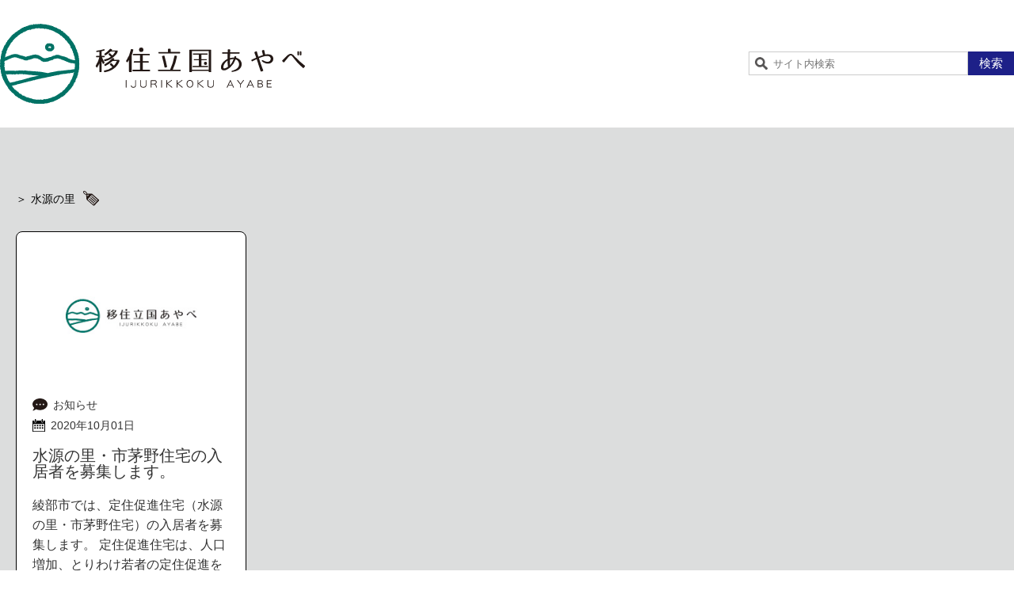

--- FILE ---
content_type: text/html; charset=UTF-8
request_url: https://ijurikkoku.com/tagcloud/%E6%B0%B4%E6%BA%90%E3%81%AE%E9%87%8C/
body_size: 7754
content:
<!doctype html>
<html dir="ltr" lang="ja"
	prefix="og: https://ogp.me/ns#"  class="no-js">
	<head>
		<meta charset="UTF-8">
		

		<link href="//www.google-analytics.com" rel="dns-prefetch">
        <link href="https://ijurikkoku.com/wp-content/themes/ijyurikkoku/img/icons/favicon.ico" rel="shortcut icon">
        <link href="https://ijurikkoku.com/wp-content/themes/ijyurikkoku/img/icons/touch.png" rel="apple-touch-icon-precomposed">

		<meta http-equiv="X-UA-Compatible" content="IE=edge,chrome=1">
		<meta name="viewport" content="width=device-width, initial-scale=1.0">
		<meta name="format-detection" content="telephone=no">
		<meta name="description" content="あやべ移住立国とは移住を考えるあなたをオール綾部で歓迎するプロジェクトです">
		
		<!-- All in One SEO 4.3.8 - aioseo.com -->
		<title>水源の里 | 移住立国あやべ</title>
		<meta name="robots" content="max-image-preview:large" />
		<link rel="canonical" href="https://ijurikkoku.com/tagcloud/%E6%B0%B4%E6%BA%90%E3%81%AE%E9%87%8C/" />
		<meta name="generator" content="All in One SEO (AIOSEO) 4.3.8" />
		<script type="application/ld+json" class="aioseo-schema">
			{"@context":"https:\/\/schema.org","@graph":[{"@type":"BreadcrumbList","@id":"https:\/\/ijurikkoku.com\/tagcloud\/%E6%B0%B4%E6%BA%90%E3%81%AE%E9%87%8C\/#breadcrumblist","itemListElement":[{"@type":"ListItem","@id":"https:\/\/ijurikkoku.com\/#listItem","position":1,"item":{"@type":"WebPage","@id":"https:\/\/ijurikkoku.com\/","name":"\u30db\u30fc\u30e0","description":"\u3042\u3084\u3079\u79fb\u4f4f\u7acb\u56fd\u3068\u306f\u79fb\u4f4f\u3092\u8003\u3048\u308b\u3042\u306a\u305f\u3092\u30aa\u30fc\u30eb\u7dbe\u90e8\u3067\u6b53\u8fce\u3059\u308b\u30d7\u30ed\u30b8\u30a7\u30af\u30c8\u3067\u3059","url":"https:\/\/ijurikkoku.com\/"},"nextItem":"https:\/\/ijurikkoku.com\/tagcloud\/%e6%b0%b4%e6%ba%90%e3%81%ae%e9%87%8c\/#listItem"},{"@type":"ListItem","@id":"https:\/\/ijurikkoku.com\/tagcloud\/%e6%b0%b4%e6%ba%90%e3%81%ae%e9%87%8c\/#listItem","position":2,"item":{"@type":"WebPage","@id":"https:\/\/ijurikkoku.com\/tagcloud\/%e6%b0%b4%e6%ba%90%e3%81%ae%e9%87%8c\/","name":"\u6c34\u6e90\u306e\u91cc","url":"https:\/\/ijurikkoku.com\/tagcloud\/%e6%b0%b4%e6%ba%90%e3%81%ae%e9%87%8c\/"},"previousItem":"https:\/\/ijurikkoku.com\/#listItem"}]},{"@type":"CollectionPage","@id":"https:\/\/ijurikkoku.com\/tagcloud\/%E6%B0%B4%E6%BA%90%E3%81%AE%E9%87%8C\/#collectionpage","url":"https:\/\/ijurikkoku.com\/tagcloud\/%E6%B0%B4%E6%BA%90%E3%81%AE%E9%87%8C\/","name":"\u6c34\u6e90\u306e\u91cc | \u79fb\u4f4f\u7acb\u56fd\u3042\u3084\u3079","inLanguage":"ja","isPartOf":{"@id":"https:\/\/ijurikkoku.com\/#website"},"breadcrumb":{"@id":"https:\/\/ijurikkoku.com\/tagcloud\/%E6%B0%B4%E6%BA%90%E3%81%AE%E9%87%8C\/#breadcrumblist"}},{"@type":"Organization","@id":"https:\/\/ijurikkoku.com\/#organization","name":"\u79fb\u4f4f\u7acb\u56fd\u3042\u3084\u3079","url":"https:\/\/ijurikkoku.com\/"},{"@type":"WebSite","@id":"https:\/\/ijurikkoku.com\/#website","url":"https:\/\/ijurikkoku.com\/","name":"\u79fb\u4f4f\u7acb\u56fd\u3042\u3084\u3079","description":"\u3042\u3084\u3079\u79fb\u4f4f\u7acb\u56fd\u3068\u306f\u79fb\u4f4f\u3092\u8003\u3048\u308b\u3042\u306a\u305f\u3092\u30aa\u30fc\u30eb\u7dbe\u90e8\u3067\u6b53\u8fce\u3059\u308b\u30d7\u30ed\u30b8\u30a7\u30af\u30c8\u3067\u3059","inLanguage":"ja","publisher":{"@id":"https:\/\/ijurikkoku.com\/#organization"}}]}
		</script>
		<!-- All in One SEO -->

<link rel='dns-prefetch' href='//ajax.googleapis.com' />
<link rel='dns-prefetch' href='//a.omappapi.com' />
		<!-- This site uses the Google Analytics by MonsterInsights plugin v9.11.1 - Using Analytics tracking - https://www.monsterinsights.com/ -->
							<script src="//www.googletagmanager.com/gtag/js?id=G-KLTS7QGF7R"  data-cfasync="false" data-wpfc-render="false" type="text/javascript" async></script>
			<script data-cfasync="false" data-wpfc-render="false" type="text/javascript">
				var mi_version = '9.11.1';
				var mi_track_user = true;
				var mi_no_track_reason = '';
								var MonsterInsightsDefaultLocations = {"page_location":"https:\/\/ijurikkoku.com\/tagcloud\/%E6%B0%B4%E6%BA%90%E3%81%AE%E9%87%8C\/"};
								if ( typeof MonsterInsightsPrivacyGuardFilter === 'function' ) {
					var MonsterInsightsLocations = (typeof MonsterInsightsExcludeQuery === 'object') ? MonsterInsightsPrivacyGuardFilter( MonsterInsightsExcludeQuery ) : MonsterInsightsPrivacyGuardFilter( MonsterInsightsDefaultLocations );
				} else {
					var MonsterInsightsLocations = (typeof MonsterInsightsExcludeQuery === 'object') ? MonsterInsightsExcludeQuery : MonsterInsightsDefaultLocations;
				}

								var disableStrs = [
										'ga-disable-G-KLTS7QGF7R',
									];

				/* Function to detect opted out users */
				function __gtagTrackerIsOptedOut() {
					for (var index = 0; index < disableStrs.length; index++) {
						if (document.cookie.indexOf(disableStrs[index] + '=true') > -1) {
							return true;
						}
					}

					return false;
				}

				/* Disable tracking if the opt-out cookie exists. */
				if (__gtagTrackerIsOptedOut()) {
					for (var index = 0; index < disableStrs.length; index++) {
						window[disableStrs[index]] = true;
					}
				}

				/* Opt-out function */
				function __gtagTrackerOptout() {
					for (var index = 0; index < disableStrs.length; index++) {
						document.cookie = disableStrs[index] + '=true; expires=Thu, 31 Dec 2099 23:59:59 UTC; path=/';
						window[disableStrs[index]] = true;
					}
				}

				if ('undefined' === typeof gaOptout) {
					function gaOptout() {
						__gtagTrackerOptout();
					}
				}
								window.dataLayer = window.dataLayer || [];

				window.MonsterInsightsDualTracker = {
					helpers: {},
					trackers: {},
				};
				if (mi_track_user) {
					function __gtagDataLayer() {
						dataLayer.push(arguments);
					}

					function __gtagTracker(type, name, parameters) {
						if (!parameters) {
							parameters = {};
						}

						if (parameters.send_to) {
							__gtagDataLayer.apply(null, arguments);
							return;
						}

						if (type === 'event') {
														parameters.send_to = monsterinsights_frontend.v4_id;
							var hookName = name;
							if (typeof parameters['event_category'] !== 'undefined') {
								hookName = parameters['event_category'] + ':' + name;
							}

							if (typeof MonsterInsightsDualTracker.trackers[hookName] !== 'undefined') {
								MonsterInsightsDualTracker.trackers[hookName](parameters);
							} else {
								__gtagDataLayer('event', name, parameters);
							}
							
						} else {
							__gtagDataLayer.apply(null, arguments);
						}
					}

					__gtagTracker('js', new Date());
					__gtagTracker('set', {
						'developer_id.dZGIzZG': true,
											});
					if ( MonsterInsightsLocations.page_location ) {
						__gtagTracker('set', MonsterInsightsLocations);
					}
										__gtagTracker('config', 'G-KLTS7QGF7R', {"forceSSL":"true","link_attribution":"true"} );
										window.gtag = __gtagTracker;										(function () {
						/* https://developers.google.com/analytics/devguides/collection/analyticsjs/ */
						/* ga and __gaTracker compatibility shim. */
						var noopfn = function () {
							return null;
						};
						var newtracker = function () {
							return new Tracker();
						};
						var Tracker = function () {
							return null;
						};
						var p = Tracker.prototype;
						p.get = noopfn;
						p.set = noopfn;
						p.send = function () {
							var args = Array.prototype.slice.call(arguments);
							args.unshift('send');
							__gaTracker.apply(null, args);
						};
						var __gaTracker = function () {
							var len = arguments.length;
							if (len === 0) {
								return;
							}
							var f = arguments[len - 1];
							if (typeof f !== 'object' || f === null || typeof f.hitCallback !== 'function') {
								if ('send' === arguments[0]) {
									var hitConverted, hitObject = false, action;
									if ('event' === arguments[1]) {
										if ('undefined' !== typeof arguments[3]) {
											hitObject = {
												'eventAction': arguments[3],
												'eventCategory': arguments[2],
												'eventLabel': arguments[4],
												'value': arguments[5] ? arguments[5] : 1,
											}
										}
									}
									if ('pageview' === arguments[1]) {
										if ('undefined' !== typeof arguments[2]) {
											hitObject = {
												'eventAction': 'page_view',
												'page_path': arguments[2],
											}
										}
									}
									if (typeof arguments[2] === 'object') {
										hitObject = arguments[2];
									}
									if (typeof arguments[5] === 'object') {
										Object.assign(hitObject, arguments[5]);
									}
									if ('undefined' !== typeof arguments[1].hitType) {
										hitObject = arguments[1];
										if ('pageview' === hitObject.hitType) {
											hitObject.eventAction = 'page_view';
										}
									}
									if (hitObject) {
										action = 'timing' === arguments[1].hitType ? 'timing_complete' : hitObject.eventAction;
										hitConverted = mapArgs(hitObject);
										__gtagTracker('event', action, hitConverted);
									}
								}
								return;
							}

							function mapArgs(args) {
								var arg, hit = {};
								var gaMap = {
									'eventCategory': 'event_category',
									'eventAction': 'event_action',
									'eventLabel': 'event_label',
									'eventValue': 'event_value',
									'nonInteraction': 'non_interaction',
									'timingCategory': 'event_category',
									'timingVar': 'name',
									'timingValue': 'value',
									'timingLabel': 'event_label',
									'page': 'page_path',
									'location': 'page_location',
									'title': 'page_title',
									'referrer' : 'page_referrer',
								};
								for (arg in args) {
																		if (!(!args.hasOwnProperty(arg) || !gaMap.hasOwnProperty(arg))) {
										hit[gaMap[arg]] = args[arg];
									} else {
										hit[arg] = args[arg];
									}
								}
								return hit;
							}

							try {
								f.hitCallback();
							} catch (ex) {
							}
						};
						__gaTracker.create = newtracker;
						__gaTracker.getByName = newtracker;
						__gaTracker.getAll = function () {
							return [];
						};
						__gaTracker.remove = noopfn;
						__gaTracker.loaded = true;
						window['__gaTracker'] = __gaTracker;
					})();
									} else {
										console.log("");
					(function () {
						function __gtagTracker() {
							return null;
						}

						window['__gtagTracker'] = __gtagTracker;
						window['gtag'] = __gtagTracker;
					})();
									}
			</script>
							<!-- / Google Analytics by MonsterInsights -->
		<link rel='stylesheet' id='wp-block-library-css'  href='https://ijurikkoku.com/wp-includes/css/dist/block-library/style.min.css?ver=6.0.11' media='all' />
<style id='global-styles-inline-css' type='text/css'>
body{--wp--preset--color--black: #000000;--wp--preset--color--cyan-bluish-gray: #abb8c3;--wp--preset--color--white: #ffffff;--wp--preset--color--pale-pink: #f78da7;--wp--preset--color--vivid-red: #cf2e2e;--wp--preset--color--luminous-vivid-orange: #ff6900;--wp--preset--color--luminous-vivid-amber: #fcb900;--wp--preset--color--light-green-cyan: #7bdcb5;--wp--preset--color--vivid-green-cyan: #00d084;--wp--preset--color--pale-cyan-blue: #8ed1fc;--wp--preset--color--vivid-cyan-blue: #0693e3;--wp--preset--color--vivid-purple: #9b51e0;--wp--preset--gradient--vivid-cyan-blue-to-vivid-purple: linear-gradient(135deg,rgba(6,147,227,1) 0%,rgb(155,81,224) 100%);--wp--preset--gradient--light-green-cyan-to-vivid-green-cyan: linear-gradient(135deg,rgb(122,220,180) 0%,rgb(0,208,130) 100%);--wp--preset--gradient--luminous-vivid-amber-to-luminous-vivid-orange: linear-gradient(135deg,rgba(252,185,0,1) 0%,rgba(255,105,0,1) 100%);--wp--preset--gradient--luminous-vivid-orange-to-vivid-red: linear-gradient(135deg,rgba(255,105,0,1) 0%,rgb(207,46,46) 100%);--wp--preset--gradient--very-light-gray-to-cyan-bluish-gray: linear-gradient(135deg,rgb(238,238,238) 0%,rgb(169,184,195) 100%);--wp--preset--gradient--cool-to-warm-spectrum: linear-gradient(135deg,rgb(74,234,220) 0%,rgb(151,120,209) 20%,rgb(207,42,186) 40%,rgb(238,44,130) 60%,rgb(251,105,98) 80%,rgb(254,248,76) 100%);--wp--preset--gradient--blush-light-purple: linear-gradient(135deg,rgb(255,206,236) 0%,rgb(152,150,240) 100%);--wp--preset--gradient--blush-bordeaux: linear-gradient(135deg,rgb(254,205,165) 0%,rgb(254,45,45) 50%,rgb(107,0,62) 100%);--wp--preset--gradient--luminous-dusk: linear-gradient(135deg,rgb(255,203,112) 0%,rgb(199,81,192) 50%,rgb(65,88,208) 100%);--wp--preset--gradient--pale-ocean: linear-gradient(135deg,rgb(255,245,203) 0%,rgb(182,227,212) 50%,rgb(51,167,181) 100%);--wp--preset--gradient--electric-grass: linear-gradient(135deg,rgb(202,248,128) 0%,rgb(113,206,126) 100%);--wp--preset--gradient--midnight: linear-gradient(135deg,rgb(2,3,129) 0%,rgb(40,116,252) 100%);--wp--preset--duotone--dark-grayscale: url('#wp-duotone-dark-grayscale');--wp--preset--duotone--grayscale: url('#wp-duotone-grayscale');--wp--preset--duotone--purple-yellow: url('#wp-duotone-purple-yellow');--wp--preset--duotone--blue-red: url('#wp-duotone-blue-red');--wp--preset--duotone--midnight: url('#wp-duotone-midnight');--wp--preset--duotone--magenta-yellow: url('#wp-duotone-magenta-yellow');--wp--preset--duotone--purple-green: url('#wp-duotone-purple-green');--wp--preset--duotone--blue-orange: url('#wp-duotone-blue-orange');--wp--preset--font-size--small: 13px;--wp--preset--font-size--medium: 20px;--wp--preset--font-size--large: 36px;--wp--preset--font-size--x-large: 42px;}.has-black-color{color: var(--wp--preset--color--black) !important;}.has-cyan-bluish-gray-color{color: var(--wp--preset--color--cyan-bluish-gray) !important;}.has-white-color{color: var(--wp--preset--color--white) !important;}.has-pale-pink-color{color: var(--wp--preset--color--pale-pink) !important;}.has-vivid-red-color{color: var(--wp--preset--color--vivid-red) !important;}.has-luminous-vivid-orange-color{color: var(--wp--preset--color--luminous-vivid-orange) !important;}.has-luminous-vivid-amber-color{color: var(--wp--preset--color--luminous-vivid-amber) !important;}.has-light-green-cyan-color{color: var(--wp--preset--color--light-green-cyan) !important;}.has-vivid-green-cyan-color{color: var(--wp--preset--color--vivid-green-cyan) !important;}.has-pale-cyan-blue-color{color: var(--wp--preset--color--pale-cyan-blue) !important;}.has-vivid-cyan-blue-color{color: var(--wp--preset--color--vivid-cyan-blue) !important;}.has-vivid-purple-color{color: var(--wp--preset--color--vivid-purple) !important;}.has-black-background-color{background-color: var(--wp--preset--color--black) !important;}.has-cyan-bluish-gray-background-color{background-color: var(--wp--preset--color--cyan-bluish-gray) !important;}.has-white-background-color{background-color: var(--wp--preset--color--white) !important;}.has-pale-pink-background-color{background-color: var(--wp--preset--color--pale-pink) !important;}.has-vivid-red-background-color{background-color: var(--wp--preset--color--vivid-red) !important;}.has-luminous-vivid-orange-background-color{background-color: var(--wp--preset--color--luminous-vivid-orange) !important;}.has-luminous-vivid-amber-background-color{background-color: var(--wp--preset--color--luminous-vivid-amber) !important;}.has-light-green-cyan-background-color{background-color: var(--wp--preset--color--light-green-cyan) !important;}.has-vivid-green-cyan-background-color{background-color: var(--wp--preset--color--vivid-green-cyan) !important;}.has-pale-cyan-blue-background-color{background-color: var(--wp--preset--color--pale-cyan-blue) !important;}.has-vivid-cyan-blue-background-color{background-color: var(--wp--preset--color--vivid-cyan-blue) !important;}.has-vivid-purple-background-color{background-color: var(--wp--preset--color--vivid-purple) !important;}.has-black-border-color{border-color: var(--wp--preset--color--black) !important;}.has-cyan-bluish-gray-border-color{border-color: var(--wp--preset--color--cyan-bluish-gray) !important;}.has-white-border-color{border-color: var(--wp--preset--color--white) !important;}.has-pale-pink-border-color{border-color: var(--wp--preset--color--pale-pink) !important;}.has-vivid-red-border-color{border-color: var(--wp--preset--color--vivid-red) !important;}.has-luminous-vivid-orange-border-color{border-color: var(--wp--preset--color--luminous-vivid-orange) !important;}.has-luminous-vivid-amber-border-color{border-color: var(--wp--preset--color--luminous-vivid-amber) !important;}.has-light-green-cyan-border-color{border-color: var(--wp--preset--color--light-green-cyan) !important;}.has-vivid-green-cyan-border-color{border-color: var(--wp--preset--color--vivid-green-cyan) !important;}.has-pale-cyan-blue-border-color{border-color: var(--wp--preset--color--pale-cyan-blue) !important;}.has-vivid-cyan-blue-border-color{border-color: var(--wp--preset--color--vivid-cyan-blue) !important;}.has-vivid-purple-border-color{border-color: var(--wp--preset--color--vivid-purple) !important;}.has-vivid-cyan-blue-to-vivid-purple-gradient-background{background: var(--wp--preset--gradient--vivid-cyan-blue-to-vivid-purple) !important;}.has-light-green-cyan-to-vivid-green-cyan-gradient-background{background: var(--wp--preset--gradient--light-green-cyan-to-vivid-green-cyan) !important;}.has-luminous-vivid-amber-to-luminous-vivid-orange-gradient-background{background: var(--wp--preset--gradient--luminous-vivid-amber-to-luminous-vivid-orange) !important;}.has-luminous-vivid-orange-to-vivid-red-gradient-background{background: var(--wp--preset--gradient--luminous-vivid-orange-to-vivid-red) !important;}.has-very-light-gray-to-cyan-bluish-gray-gradient-background{background: var(--wp--preset--gradient--very-light-gray-to-cyan-bluish-gray) !important;}.has-cool-to-warm-spectrum-gradient-background{background: var(--wp--preset--gradient--cool-to-warm-spectrum) !important;}.has-blush-light-purple-gradient-background{background: var(--wp--preset--gradient--blush-light-purple) !important;}.has-blush-bordeaux-gradient-background{background: var(--wp--preset--gradient--blush-bordeaux) !important;}.has-luminous-dusk-gradient-background{background: var(--wp--preset--gradient--luminous-dusk) !important;}.has-pale-ocean-gradient-background{background: var(--wp--preset--gradient--pale-ocean) !important;}.has-electric-grass-gradient-background{background: var(--wp--preset--gradient--electric-grass) !important;}.has-midnight-gradient-background{background: var(--wp--preset--gradient--midnight) !important;}.has-small-font-size{font-size: var(--wp--preset--font-size--small) !important;}.has-medium-font-size{font-size: var(--wp--preset--font-size--medium) !important;}.has-large-font-size{font-size: var(--wp--preset--font-size--large) !important;}.has-x-large-font-size{font-size: var(--wp--preset--font-size--x-large) !important;}
</style>
<link rel='stylesheet' id='normalize-css'  href='https://ijurikkoku.com/wp-content/themes/ijyurikkoku/normalize.css?ver=1.0' media='all' />
<link rel='stylesheet' id='html5blank-css'  href='https://ijurikkoku.com/wp-content/themes/ijyurikkoku/style.css?ver=1.0' media='all' />
<link rel='stylesheet' id='slb_core-css'  href='https://ijurikkoku.com/wp-content/plugins/simple-lightbox/client/css/app.css?ver=2.9.3' media='all' />
<script type='text/javascript' src='https://ijurikkoku.com/wp-content/themes/ijyurikkoku/js/lib/conditionizr-4.3.0.min.js?ver=4.3.0' id='conditionizr-js'></script>
<script type='text/javascript' src='https://ijurikkoku.com/wp-content/themes/ijyurikkoku/js/lib/modernizr-2.7.1.min.js?ver=2.7.1' id='modernizr-js'></script>
<script type='text/javascript' src='https://ajax.googleapis.com/ajax/libs/jquery/2.2.4/jquery.min.js?ver=2.2.4' id='jquery-js'></script>
<script type='text/javascript' src='https://ijurikkoku.com/wp-content/themes/ijyurikkoku/js/scripts.js?ver=1.0.0' id='html5blankscripts-js'></script>
<script type='text/javascript' src='https://ijurikkoku.com/wp-content/plugins/google-analytics-for-wordpress/assets/js/frontend-gtag.min.js?ver=9.11.1' id='monsterinsights-frontend-script-js'></script>
<script data-cfasync="false" data-wpfc-render="false" type="text/javascript" id='monsterinsights-frontend-script-js-extra'>/* <![CDATA[ */
var monsterinsights_frontend = {"js_events_tracking":"true","download_extensions":"doc,pdf,ppt,zip,xls,docx,pptx,xlsx","inbound_paths":"[{\"path\":\"\\\/go\\\/\",\"label\":\"affiliate\"},{\"path\":\"\\\/recommend\\\/\",\"label\":\"affiliate\"}]","home_url":"https:\/\/ijurikkoku.com","hash_tracking":"false","v4_id":"G-KLTS7QGF7R"};/* ]]> */
</script>
<link rel="https://api.w.org/" href="https://ijurikkoku.com/wp-json/" /><link rel="alternate" type="application/json" href="https://ijurikkoku.com/wp-json/wp/v2/tagcloud/731" /><style id="wpforms-css-vars-root">
				:root {
					--wpforms-field-border-radius: 3px;
--wpforms-field-background-color: #ffffff;
--wpforms-field-border-color: rgba( 0, 0, 0, 0.25 );
--wpforms-field-text-color: rgba( 0, 0, 0, 0.7 );
--wpforms-label-color: rgba( 0, 0, 0, 0.85 );
--wpforms-label-sublabel-color: rgba( 0, 0, 0, 0.55 );
--wpforms-label-error-color: #d63637;
--wpforms-button-border-radius: 3px;
--wpforms-button-background-color: #066aab;
--wpforms-button-text-color: #ffffff;
--wpforms-page-break-color: #066aab;
--wpforms-field-size-input-height: 43px;
--wpforms-field-size-input-spacing: 15px;
--wpforms-field-size-font-size: 16px;
--wpforms-field-size-line-height: 19px;
--wpforms-field-size-padding-h: 14px;
--wpforms-field-size-checkbox-size: 16px;
--wpforms-field-size-sublabel-spacing: 5px;
--wpforms-field-size-icon-size: 1;
--wpforms-label-size-font-size: 16px;
--wpforms-label-size-line-height: 19px;
--wpforms-label-size-sublabel-font-size: 14px;
--wpforms-label-size-sublabel-line-height: 17px;
--wpforms-button-size-font-size: 17px;
--wpforms-button-size-height: 41px;
--wpforms-button-size-padding-h: 15px;
--wpforms-button-size-margin-top: 10px;

				}
			</style>	<link rel="stylesheet" href="https://ijurikkoku.com/wp-content/themes/ijyurikkoku/css/slick.css">
	<link rel="stylesheet" href="https://ijurikkoku.com/wp-content/themes/ijyurikkoku/css/slick-theme.css">
	<link rel="stylesheet" href="https://ijurikkoku.com/wp-content/themes/ijyurikkoku/css/lightbox.css">
	<link rel="stylesheet" href="https://ijurikkoku.com/wp-content/themes/ijyurikkoku/css/modal-video.min.css">
	<!-- Global site tag (gtag.js) - Google Analytics -->
<script async src="https://www.googletagmanager.com/gtag/js?id=UA-110942924-2"></script>
<script>
  window.dataLayer = window.dataLayer || [];
  function gtag(){dataLayer.push(arguments);}
  gtag('js', new Date());

  gtag('config', 'UA-110942924-2');
</script>
</head>
	<body data-rsssl=1>
<header>
	<div class="header_inner container">
		<h1><a href="https://ijurikkoku.com"><img src="https://ijurikkoku.com/wp-content/themes/ijyurikkoku/img/logo.svg" alt="移住立国あやべ"></a></h1>
		<div class="nav_search">
			<!-- search -->
<form class="search" method="get" action="https://ijurikkoku.com" role="search">
	<input class="search-input" type="search" name="s" placeholder="サイト内検索">
	<button class="search-submit" type="submit" role="button">検索</button>
</form>
<!-- /search -->
		</div>
	</div>
	<div class="navToggle">
		<span></span><span></span><span></span>
	</div>
	<nav class="global">
		<div class="global_inner container">
			<ul class="gnav">
				<li><a href="https://ijurikkoku.com">HOME</a></li>
				<li><a href="/voice/">綾部からの声</a></li>
				<li><a href="/kokorahen/">ここらへんの教科書</a></li>
				<li><a href="/teijyusupport/">定住サポート</a></li>
				<li><a href="/blog/">BLOG</a></li>
			</ul>
			<div class="nav_search">
				<!-- search -->
<form class="search" method="get" action="https://ijurikkoku.com" role="search">
	<input class="search-input" type="search" name="s" placeholder="サイト内検索">
	<button class="search-submit" type="submit" role="button">検索</button>
</form>
<!-- /search -->
			</div>
		</div>
	</nav>
</header>
<main>
	<article class="tagpage">
		<div class="tagpage_inner container">
			<div class="bread">水源の里			</div>
			<div class="tagpage_inner_block">
				<!-- 物件 -->
								<!-- 通常投稿 -->
								<section class="tagpage_inner_box">
					<a href="https://ijurikkoku.com/2020/10/01/%e6%b0%b4%e6%ba%90%e3%81%ae%e9%87%8c%e3%83%bb%e5%b8%82%e8%8c%85%e9%87%8e%e4%bd%8f%e5%ae%85%e3%81%ae%e5%85%a5%e5%b1%85%e8%80%85%e3%82%92%e5%8b%9f%e9%9b%86%e3%81%97%e3%81%be%e3%81%99%e3%80%82/">
						<figure>
															<img src="https://ijurikkoku.com/wp-content/themes/ijyurikkoku/img/eyecatch_dummy.jpg" class="object-fit-img" alt="移住立国あやべ">
													</figure>
						<div class="tag_meta">
							<div class="meta_cat">
								<i><img src="https://ijurikkoku.com/wp-content/themes/ijyurikkoku/img/icon_blog.svg" width="19" height="16" alt=""></i>
								お知らせ							</div>
							<div class="meta_date">
								<i><img src="https://ijurikkoku.com/wp-content/themes/ijyurikkoku/img/icon_calender.svg" width="16" height="16" alt=""></i><time>2020年10月01日</time>
							</div>
						</div>
						<h2>水源の里・市茅野住宅の入居者を募集します。</h2>
						<p>綾部市では、定住促進住宅（水源の里・市茅野住宅）の入居者を募集します。 定住促進住宅は、人口増加、とりわけ若者の定住促進を図り、地域の活性化に資することを目的に、水源の里に位置づける集落に設置したものです。 入居に関して&hellip;</p>
					</a>
				</section>
							</div>
		</div>
	</article>
</main>
<footer>
	<div class="footer_contact">
		<h2><img src="https://ijurikkoku.com/wp-content/themes/ijyurikkoku/img/head_footer_contact.svg" alt="お問い合わせ下さい。"></h2>
		<div class="footer_contact_inner">
			<a href="tel:0773424270"><img src="https://ijurikkoku.com/wp-content/themes/ijyurikkoku/img/btn_contact_tel.svg" alt="お電話からのお問合せ0773-42-4270綾部市役所定住・地域政策課 定住促進担当" width="351" height="79"></a>
			<a href="/contact/"><img src="https://ijurikkoku.com/wp-content/themes/ijyurikkoku/img/btn_contact_mail.svg" alt="メールからのお問合せはこちら" width="265" height="46"></a>
		</div>
	</div>
	<div class="footer_block">
		<div class="footer_block_inner container">
			<div class="footer_logo"><img src="https://ijurikkoku.com/wp-content/themes/ijyurikkoku/img/logo.svg" alt="移住立国あやべ"></div>
			<address>綾部市役所定住・地域政策課   定住促進担当<br>〒623-8501京都府綾部市若竹町8番地の1　TEL:0773-42-4270　FAX:0773-42-4406<br>E-mail:teijyutiiki@city.ayabe.lg.jp</address>
			<!-- <nav class="footer_nav">
				<ul class="footer_nav_inner">
					<li><a href="https://ijurikkoku.com">HOME</a></li>
					<li><a href="/voice/">綾部からの声</a></li>
					<li><a href="/kokorahen/">ここらへんの教科書</a></li>
					<li><a href="/teijyusupport/">定住サポート</a></li>
					<li><a href="/blog/">BLOG</a></li>
				</ul>
			</nav> -->
		</div>
	</div>
	<div class="copy">
		Copyright &copy; 2026 IJURIKKOKU all rights reserved.
	</div>
</footer>
<script src="https://ijurikkoku.com/wp-content/themes/ijyurikkoku/js/slick.min.js"></script>
<script src="https://ijurikkoku.com/wp-content/themes/ijyurikkoku/js/lightbox.js"></script>
<script src="https://ijurikkoku.com/wp-content/themes/ijyurikkoku/js/ofi.min.js"></script>
<script src="https://ijurikkoku.com/wp-content/themes/ijyurikkoku/js/jquery-modal-video.js"></script>
<script>
  objectFitImages('img.object-fit-img');
  document.getElementsByTagName('body')[0].setAttribute('class', 'js-On');
</script>
<script>
$(".js-modal-btn").modalVideo({
	youtube:{
		controls:0,
		nocookie: true
	}
});
	</script>
		<script>(function(d){var s=d.createElement("script");s.type="text/javascript";s.src="https://a.omappapi.com/app/js/api.min.js";s.async=true;s.id="omapi-script";d.getElementsByTagName("head")[0].appendChild(s);})(document);</script><script type="text/javascript" id="slb_context">/* <![CDATA[ */if ( !!window.jQuery ) {(function($){$(document).ready(function(){if ( !!window.SLB ) { {$.extend(SLB, {"context":["public","user_guest"]});} }})})(jQuery);}/* ]]> */</script>
		<script type="text/javascript">var omapi_data = {"object_id":0,"object_key":"tagcloud","object_type":"term","term_ids":[],"wp_json":"https:\/\/ijurikkoku.com\/wp-json","wc_active":false,"edd_active":false,"nonce":"272fa413e3"};</script>
		

	</body>
</html>


--- FILE ---
content_type: image/svg+xml
request_url: https://ijurikkoku.com/wp-content/themes/ijyurikkoku/img/icon_tag.svg
body_size: 650
content:
<svg xmlns="http://www.w3.org/2000/svg" viewBox="0 0 20.4 19.67"><defs><style>.cls-1{fill:#231815;}</style></defs><title>icon_tag</title><g id="レイヤー_2" data-name="レイヤー 2"><g id="レイヤー_1-2" data-name="レイヤー 1"><path class="cls-1" d="M8.31,10.48a.57.57,0,0,0-.77.83l5.88,5.39a.57.57,0,0,0,.38.15.54.54,0,0,0,.42-.19.56.56,0,0,0,0-.79Zm3.1-3.39a.56.56,0,0,0-.76.83l5.88,5.39a.55.55,0,0,0,.38.15.57.57,0,0,0,.42-.19.56.56,0,0,0,0-.79ZM9.86,8.79a.56.56,0,1,0-.76.83L15,15a.54.54,0,0,0,.38.15.55.55,0,0,0,.41-.18.57.57,0,0,0,0-.8Zm10.2,2.84L12.19,4.44c-.44-.39-.79-.72-.78-.72s-.47,0-1.06,0l-4.93,0a10.5,10.5,0,0,0-.7-1.26A5.16,5.16,0,0,0,2.05.07,2.87,2.87,0,0,0,1.47,0,1.49,1.49,0,0,0,.35.45a1.42,1.42,0,0,0-.35,1,2.46,2.46,0,0,0,.13.75A4.37,4.37,0,0,0,1.34,3.92a4.54,4.54,0,0,0,1.49.93A2.79,2.79,0,0,0,3.18,5l.6.17.43,5.31.09,1.05.8.71L13,19.39a1.05,1.05,0,0,0,1.5-.07l5.65-6.18A1.07,1.07,0,0,0,20.06,11.63ZM3.93,4.2l-.52-.15L3.16,4A3.62,3.62,0,0,1,2,3.23,3.45,3.45,0,0,1,1,1.87a1.38,1.38,0,0,1-.08-.45A.49.49,0,0,1,1,1.08.56.56,0,0,1,1.47.94,1.24,1.24,0,0,1,1.83,1,4.41,4.41,0,0,1,3.92,3c.22.36.38.64.49.85A.94.94,0,0,0,3.93,4.2ZM5,6.26a.94.94,0,0,1-.3-.84l.28.11a2.16,2.16,0,0,1,.39.19.48.48,0,0,0,.32.13A.47.47,0,0,0,6,5.69.46.46,0,0,0,6,5H6a1.94,1.94,0,0,0-.52-.31.45.45,0,0,0,.1-.13,1,1,0,0,1,.72.25A1,1,0,1,1,5,6.26Zm13.13,6.81L14,17.48a1.06,1.06,0,0,1-1.5.06L6.39,11.88a1.06,1.06,0,0,1,0-1.5L10.43,6a1.06,1.06,0,0,1,1.5,0L18,11.56A1.08,1.08,0,0,1,18.09,13.07Z"/></g></g></svg>

--- FILE ---
content_type: image/svg+xml
request_url: https://ijurikkoku.com/wp-content/themes/ijyurikkoku/img/icon_blog.svg
body_size: 484
content:
<svg xmlns="http://www.w3.org/2000/svg" viewBox="0 0 19.74 16.97"><defs><style>.cls-1{fill:#231815;}</style></defs><title>icon_blog</title><g id="レイヤー_2" data-name="レイヤー 2"><g id="レイヤー_1-2" data-name="レイヤー 1"><path class="cls-1" d="M.5,16.28a.47.47,0,0,0,.09.56A.48.48,0,0,0,.91,17a.49.49,0,0,0,.25-.08l3.52-2.17a11.61,11.61,0,0,0,5.19,1.19c5.44,0,9.87-3.57,9.87-7.95S15.31,0,9.87,0,0,3.57,0,8A7.11,7.11,0,0,0,2.25,13ZM14.34,7.2a1,1,0,1,1-1,1A1,1,0,0,1,14.34,7.2ZM10,7.2a1,1,0,1,1-1,1A1,1,0,0,1,10,7.2Zm-4.39,0a1,1,0,1,1-1,1A1,1,0,0,1,5.56,7.2Z"/></g></g></svg>

--- FILE ---
content_type: application/javascript
request_url: https://ijurikkoku.com/wp-content/themes/ijyurikkoku/js/scripts.js?ver=1.0.0
body_size: 1845
content:
(function ($, root, undefined) {
	
$(document).ready(function(){
	$('.slider').slick({
		fade: true,
		autoplaySpeed: 3000,
		speed: 1500,
		autoplay: true,
		arrows:false,
  });
	$('.navToggle').click(function() {
		$(this).toggleClass('active');
		if ($(this).hasClass('active')) {
			$('nav.global').addClass('active');
		} else {
			$('nav.global').removeClass('active');
		}
	});
	$(".accodion_menu .switch_about").on("click", function() {
		$('.accodion_menu .top_about').slideToggle();
		$(this).toggleClass("active");//追加部分
	});
	$(".accodion_menu .switch_action").on("click", function() {
		$('.accodion_menu .top_action').slideToggle();
		$(this).toggleClass("active");//追加部分
	});
	$(".accodion_menu .accordion_close.about").on("click", function() {
		$('.accodion_menu .top_about').slideToggle();
		$(this).removeClass("active");
		$(".accodion_menu .switch_about").removeClass("active");
	});
	$(".accodion_menu .accordion_close.action").on("click", function() {
		$('.accodion_menu .top_action').slideToggle();
		$(this).removeClass("active");
		$(".accodion_menu .switch_action").removeClass("active");
	});
	$(".content_parent span").on("click", function() {
		$(this).next().slideToggle();
		$(this).toggleClass("active");//追加部分
	});
	// ページトップ
	var topBtn = $('.js-ScrollTop');
	$(window).scroll(function () {
		topBtn.addClass('js-Hide');
		if ($(this).scrollTop() > 100) {
		topBtn.addClass('js-Show');
	} else {
		topBtn.removeClass('js-Show');
	}
	});
	$(window).on('load', function(){
    $('a[href^="#"]:not(.js-ScrollNo)').click(function(e) {
      var id = $(this).attr('href');
      var offset = 50;
      var wid = $(window).width();
      if (wid < 768) {
        var offset = 20;
      }
      var target = $(id).offset().top - offset;
      $('html, body').animate({scrollTop:target}, 'slow');
      e.preventDefault();
    });
  });
	// ページ内リンク スムーススクロール
  $(window).on('load', function(){
    $('a[href^="#"]:not(.js-ScrollNo)').click(function(e) {
      var id = $(this).attr('href');
      var offset = 50;
      var wid = $(window).width();
      if (wid < 768) {
        var offset = 20;
      }
      var target = $(id).offset().top - offset;
      $('html, body').animate({scrollTop:target}, 'slow');
      e.preventDefault();
    });
  });
	// PC・SP 画像切り替え
  $(window).on('load resize', function(){
    imgSwitch();
  });

  function imgSwitch (){
    var wid = window.innerWidth;
    if (wid > 767) {
      $('.js-ImgSwitch').each(function(){
        $(this).attr("src",$(this).attr("src").replace('_sp', '_pc'));
      });
    } else {
      $('.js-ImgSwitch').each(function(){
        $(this).attr("src",$(this).attr("src").replace('_pc', '_sp'));
        $(this).fadeIn('fast');
      });
    }
  }

  // スライダー　サムネイル画像あり
  if ($('.js-Slider-main').length >= 1) {
    var mainSlider = ".js-Slider-main"; //メインスライダー
    var thumbnailSlider = ".js-Slider-thumbnail"; //サムネイルスライダー

    $(mainSlider).each(function() {
      $(this).slick({
        speed: 1000,
        arrows: false,
        //fade: true,
        adaptiveHeight: true,
        asNavFor: '#' + $(this).attr('id') + '-nav'
      });
    });

    $(thumbnailSlider).each(function() {
      $(this).slick({
        slidesToShow: 6,
        slidesToScroll: 1,
        speed: 1000,
        asNavFor: ('#' + $(this).attr('id')).replace('-nav', ''),
        centerMode: false,
        focusOnSelect: true,
        centerPadding: 0 //左右に見切れている次の画像の見えている幅を調整
      });
    });
  }

  // タブ切り替え
  if ($('.js-SwitchElement').length >= 1) {
    var switchElement = '.js-SwitchElement'; //タブパネル
    var tab = '.js-SwitchElement_Tab'; //タブ切り替えボタン
    var tabActive = 'js-SwitchElement_Tab-active'; //アクティブになっているタブ切り替えボタン
    var panel = '.js-SwitchElement_Panel'; //タブ切り替えコンテンツエリア

    $(switchElement).each(function() {
      // 初期表示時にアクティブ状態にあるタブのアンカーを取得
      var selected = $(this).find("."+tabActive).children().attr('href');
      $(this).find($(panel)).not(selected).hide();
      $(tab).click(function(e){
        $(this).siblings().removeClass(tabActive);
        $(this).addClass(tabActive);
        $(this).parent().siblings(panel).hide();
        $($(this).children().attr('href')).show();
        e.preventDefault();
      });
    });
  }

  // タブ切り替え　その2
  if ($('.js-SwitchElement02').length >= 1) {
    var switchElement02 = '.js-SwitchElement02'; //タブパネル
    var tab02 = '.js-SwitchElement02_Tab'; //タブ切り替えボタン
    var tabActive02 = 'js-SwitchElement02_Tab-active'; //アクティブになっているタブ切り替えボタン
    var panel02 = '.js-SwitchElement02_Panel'; //タブ切り替えコンテンツエリア
  
    $(switchElement02).each(function() {
      // 初期表示時にアクティブ状態にあるタブのアンカーを取得
      var selected02 = $(this).find("."+tabActive02).children().attr('href');
      $(this).find($(panel02)).not(selected02).hide();
      $(tab02).click(function(e){
        $(this).siblings().removeClass(tabActive02);
        $(this).addClass(tabActive02);
        $(this).parent(panel02).hide();
        $($(this).children().attr('href')).show();
        e.preventDefault();
      });
    });
  }

  // アニメーション
  if ($('.js-Animate').length >= 1) {
    $(window).on('load resize scroll', function(){
      $('.js-Animate').each(function(){
        var imgPos = $(this).offset().top;
        var scroll = $(window).scrollTop();
        var windowHeight = $(window).height();
        if (scroll > imgPos - windowHeight + windowHeight/6){
          $(this).addClass('js-Move');
        }
      });
    });
  }

  //スクロールした時
  $(window).on('load resize',function(){
    var wid = $(window).width();
    if (wid > 768) {
      var timer = false;
      $('.home-Creator_MemberImage').css({'background-image':'none'});
      $(window).scroll(function() {
        if (timer !== false) {
          $('.home-Creator_MemberImage img').removeClass('js-Hide').addClass('js-Show');
          $('.home-Creator_MemberImage').css({'background-image':'none'});
        }
        timer = setTimeout(function() {
          $('.home-Creator_MemberImage img').removeClass('js-Show').addClass('js-Hide');
          $('.home-Creator_MemberImage').removeAttr('style');
        }, 1000);
      });
    }
  });
});
})(jQuery, this);
